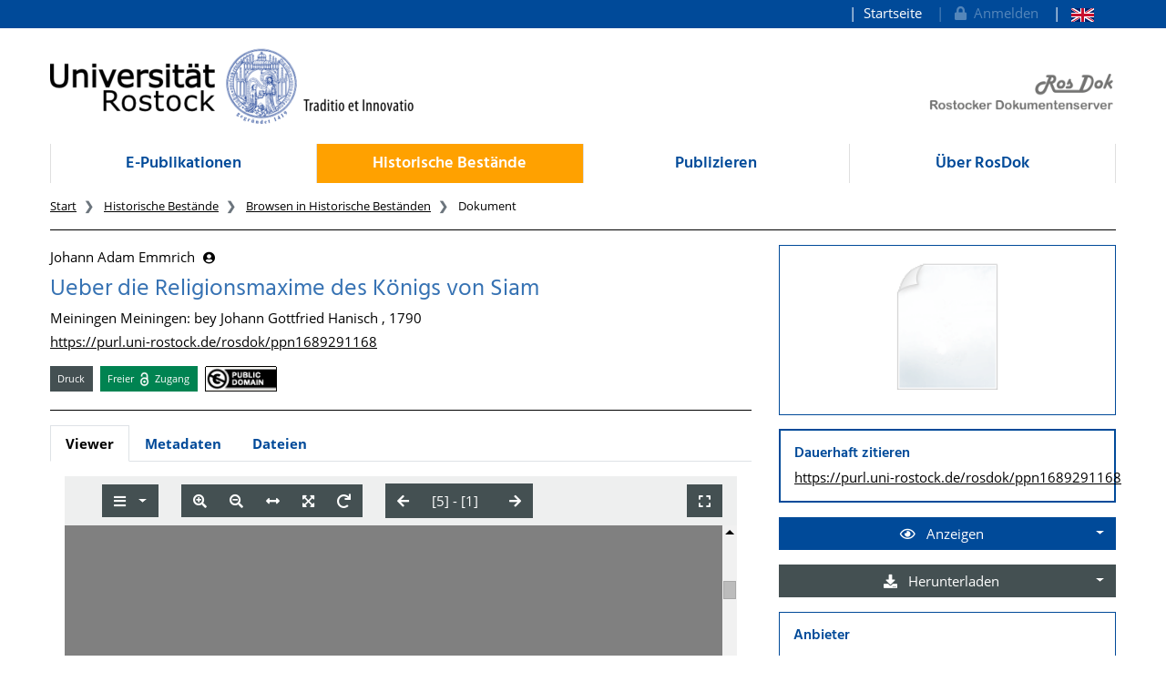

--- FILE ---
content_type: application/xml
request_url: https://rosdok.uni-rostock.de/file/rosdok_document_0000019842/rosdok_derivate_0000197805/rosdok_ppn1689291168.mcrviewer.mets.xml
body_size: 3564
content:
<?xml version="1.0" encoding="UTF-8" standalone="yes"?>
<mets:mets xmlns:mets="http://www.loc.gov/METS/"
           xmlns:mods="http://www.loc.gov/mods/v3"
           xmlns:xlink="http://www.w3.org/1999/xlink"
           xmlns:xsi="http://www.w3.org/2001/XMLSchema-instance"
           OBJID="rosdok/ppn1689291168"
           TYPE="histbest.print.monograph"
           xsi:schemaLocation="http://www.loc.gov/METS/ http://www.loc.gov/standards/mets/mets.xsd http://www.w3.org/1999/xlink http://www.loc.gov/standards/xlink/xlink.xsd http://www.loc.gov/mods/v3 http://www.loc.gov/standards/mods/v3/mods.xsd http://www.loc.gov/mix/v20 http://www.loc.gov/standards/mix/mix20/mix20.xsd info:srw/schema/5/picaXML-v1.0 http://www.loc.gov/standards/sru/recordSchemas/pica-xml-v1-0.xsd">
   <mets:metsHdr CREATEDATE="2022-07-10T19:59:26Z"
                 LASTMODDATE="2022-07-10T19:59:26Z"
                 RECORDSTATUS="MCRVIEWER">
      <mets:agent ROLE="CREATOR" TYPE="ORGANIZATION">
         <mets:name>Rostock University Library</mets:name>
      </mets:agent>
      <mets:agent OTHERROLE="PROVIDER" ROLE="OTHER" TYPE="ORGANIZATION">
         <mets:name>Rostock University Library</mets:name>
         <mets:note xmlns:ubr="http://ub.uni-rostock.de"
                    ubr:uri="https://rosdok.uni-rostock.de/classifications/provider#ubr"/>
      </mets:agent>
      <mets:agent OTHERROLE="SPONSOR" ROLE="OTHER" TYPE="ORGANIZATION">
         <mets:name>German Research Foundation (DFG)</mets:name>
         <mets:note xmlns:ubr="http://ub.uni-rostock.de"
                    ubr:uri="https://rosdok.uni-rostock.de/classifications/sponsor#dfg"/>
      </mets:agent>
   </mets:metsHdr>
   <mets:amdSec ID="AMD_MCRVIEWER">
      <mets:techMD ID="MCRVIEWER_DISPLAY">
         <mets:mdWrap MDTYPE="OTHER" MIMETYPE="text/xml" OTHERMDTYPE="MCRVIEWER_HTML">
            <mets:xmlData>
               <div xmlns="http://www.w3.org/1999/xhtml" class="mcrviewer_html">
                  <p class="author">Emmrich, Johann Adam;
        </p>
                  <p class="title">Ueber die Religionsmaxime des Königs von Siam</p>
                  <p class="publication">Meiningen : bey Johann Gottfried Hanisch , 1790</p>
                  <p class="purl">
                     <a href="http://purl.uni-rostock.de/rosdok/ppn1689291168">http://purl.uni-rostock.de/rosdok/ppn1689291168</a>
                  </p>
               </div>
            </mets:xmlData>
         </mets:mdWrap>
      </mets:techMD>
   </mets:amdSec>
   <mets:fileSec>
      <mets:fileGrp USE="IVIEW2">
         <mets:file ID="IVIEW2_file_0001">
            <mets:FLocat LOCTYPE="URL" xlink:href="iview2/phys_0001.iview2"/>
         </mets:file>
         <mets:file ID="IVIEW2_file_0002">
            <mets:FLocat LOCTYPE="URL" xlink:href="iview2/phys_0002.iview2"/>
         </mets:file>
         <mets:file ID="IVIEW2_file_0003">
            <mets:FLocat LOCTYPE="URL" xlink:href="iview2/phys_0003.iview2"/>
         </mets:file>
         <mets:file ID="IVIEW2_file_0004">
            <mets:FLocat LOCTYPE="URL" xlink:href="iview2/phys_0004.iview2"/>
         </mets:file>
         <mets:file ID="IVIEW2_file_0005">
            <mets:FLocat LOCTYPE="URL" xlink:href="iview2/phys_0005.iview2"/>
         </mets:file>
         <mets:file ID="IVIEW2_file_0006">
            <mets:FLocat LOCTYPE="URL" xlink:href="iview2/phys_0006.iview2"/>
         </mets:file>
         <mets:file ID="IVIEW2_file_0007">
            <mets:FLocat LOCTYPE="URL" xlink:href="iview2/phys_0007.iview2"/>
         </mets:file>
         <mets:file ID="IVIEW2_file_0008">
            <mets:FLocat LOCTYPE="URL" xlink:href="iview2/phys_0008.iview2"/>
         </mets:file>
         <mets:file ID="IVIEW2_file_0009">
            <mets:FLocat LOCTYPE="URL" xlink:href="iview2/phys_0009.iview2"/>
         </mets:file>
         <mets:file ID="IVIEW2_file_0010">
            <mets:FLocat LOCTYPE="URL" xlink:href="iview2/phys_0010.iview2"/>
         </mets:file>
         <mets:file ID="IVIEW2_file_0011">
            <mets:FLocat LOCTYPE="URL" xlink:href="iview2/phys_0011.iview2"/>
         </mets:file>
         <mets:file ID="IVIEW2_file_0012">
            <mets:FLocat LOCTYPE="URL" xlink:href="iview2/phys_0012.iview2"/>
         </mets:file>
         <mets:file ID="IVIEW2_file_0013">
            <mets:FLocat LOCTYPE="URL" xlink:href="iview2/phys_0013.iview2"/>
         </mets:file>
         <mets:file ID="IVIEW2_file_0014">
            <mets:FLocat LOCTYPE="URL" xlink:href="iview2/phys_0014.iview2"/>
         </mets:file>
         <mets:file ID="IVIEW2_file_0015">
            <mets:FLocat LOCTYPE="URL" xlink:href="iview2/phys_0015.iview2"/>
         </mets:file>
         <mets:file ID="IVIEW2_file_0016">
            <mets:FLocat LOCTYPE="URL" xlink:href="iview2/phys_0016.iview2"/>
         </mets:file>
         <mets:file ID="IVIEW2_file_0017">
            <mets:FLocat LOCTYPE="URL" xlink:href="iview2/phys_0017.iview2"/>
         </mets:file>
         <mets:file ID="IVIEW2_file_0018">
            <mets:FLocat LOCTYPE="URL" xlink:href="iview2/phys_0018.iview2"/>
         </mets:file>
         <mets:file ID="IVIEW2_file_0019">
            <mets:FLocat LOCTYPE="URL" xlink:href="iview2/phys_0019.iview2"/>
         </mets:file>
         <mets:file ID="IVIEW2_file_0020">
            <mets:FLocat LOCTYPE="URL" xlink:href="iview2/phys_0020.iview2"/>
         </mets:file>
         <mets:file ID="IVIEW2_file_0021">
            <mets:FLocat LOCTYPE="URL" xlink:href="iview2/phys_0021.iview2"/>
         </mets:file>
         <mets:file ID="IVIEW2_file_0022">
            <mets:FLocat LOCTYPE="URL" xlink:href="iview2/phys_0022.iview2"/>
         </mets:file>
         <mets:file ID="IVIEW2_file_0023">
            <mets:FLocat LOCTYPE="URL" xlink:href="iview2/phys_0023.iview2"/>
         </mets:file>
         <mets:file ID="IVIEW2_file_0024">
            <mets:FLocat LOCTYPE="URL" xlink:href="iview2/phys_0024.iview2"/>
         </mets:file>
         <mets:file ID="IVIEW2_file_0025">
            <mets:FLocat LOCTYPE="URL" xlink:href="iview2/phys_0025.iview2"/>
         </mets:file>
         <mets:file ID="IVIEW2_file_0026">
            <mets:FLocat LOCTYPE="URL" xlink:href="iview2/phys_0026.iview2"/>
         </mets:file>
         <mets:file ID="IVIEW2_file_0027">
            <mets:FLocat LOCTYPE="URL" xlink:href="iview2/phys_0027.iview2"/>
         </mets:file>
         <mets:file ID="IVIEW2_file_0028">
            <mets:FLocat LOCTYPE="URL" xlink:href="iview2/phys_0028.iview2"/>
         </mets:file>
         <mets:file ID="IVIEW2_file_0029">
            <mets:FLocat LOCTYPE="URL" xlink:href="iview2/phys_0029.iview2"/>
         </mets:file>
         <mets:file ID="IVIEW2_file_0030">
            <mets:FLocat LOCTYPE="URL" xlink:href="iview2/phys_0030.iview2"/>
         </mets:file>
         <mets:file ID="IVIEW2_file_0031">
            <mets:FLocat LOCTYPE="URL" xlink:href="iview2/phys_0031.iview2"/>
         </mets:file>
         <mets:file ID="IVIEW2_file_0032">
            <mets:FLocat LOCTYPE="URL" xlink:href="iview2/phys_0032.iview2"/>
         </mets:file>
         <mets:file ID="IVIEW2_file_0033">
            <mets:FLocat LOCTYPE="URL" xlink:href="iview2/phys_0033.iview2"/>
         </mets:file>
         <mets:file ID="IVIEW2_file_0034">
            <mets:FLocat LOCTYPE="URL" xlink:href="iview2/phys_0034.iview2"/>
         </mets:file>
         <mets:file ID="IVIEW2_file_0035">
            <mets:FLocat LOCTYPE="URL" xlink:href="iview2/phys_0035.iview2"/>
         </mets:file>
         <mets:file ID="IVIEW2_file_0036">
            <mets:FLocat LOCTYPE="URL" xlink:href="iview2/phys_0036.iview2"/>
         </mets:file>
         <mets:file ID="IVIEW2_file_0037">
            <mets:FLocat LOCTYPE="URL" xlink:href="iview2/phys_0037.iview2"/>
         </mets:file>
         <mets:file ID="IVIEW2_file_0038">
            <mets:FLocat LOCTYPE="URL" xlink:href="iview2/phys_0038.iview2"/>
         </mets:file>
         <mets:file ID="IVIEW2_file_0039">
            <mets:FLocat LOCTYPE="URL" xlink:href="iview2/phys_0039.iview2"/>
         </mets:file>
         <mets:file ID="IVIEW2_file_0040">
            <mets:FLocat LOCTYPE="URL" xlink:href="iview2/phys_0040.iview2"/>
         </mets:file>
         <mets:file ID="IVIEW2_file_0041">
            <mets:FLocat LOCTYPE="URL" xlink:href="iview2/phys_0041.iview2"/>
         </mets:file>
         <mets:file ID="IVIEW2_file_0042">
            <mets:FLocat LOCTYPE="URL" xlink:href="iview2/phys_0042.iview2"/>
         </mets:file>
         <mets:file ID="IVIEW2_file_0043">
            <mets:FLocat LOCTYPE="URL" xlink:href="iview2/phys_0043.iview2"/>
         </mets:file>
         <mets:file ID="IVIEW2_file_0044">
            <mets:FLocat LOCTYPE="URL" xlink:href="iview2/phys_0044.iview2"/>
         </mets:file>
         <mets:file ID="IVIEW2_file_0045">
            <mets:FLocat LOCTYPE="URL" xlink:href="iview2/phys_0045.iview2"/>
         </mets:file>
         <mets:file ID="IVIEW2_file_0046">
            <mets:FLocat LOCTYPE="URL" xlink:href="iview2/phys_0046.iview2"/>
         </mets:file>
         <mets:file ID="IVIEW2_file_0047">
            <mets:FLocat LOCTYPE="URL" xlink:href="iview2/phys_0047.iview2"/>
         </mets:file>
         <mets:file ID="IVIEW2_file_0048">
            <mets:FLocat LOCTYPE="URL" xlink:href="iview2/phys_0048.iview2"/>
         </mets:file>
         <mets:file ID="IVIEW2_file_0049">
            <mets:FLocat LOCTYPE="URL" xlink:href="iview2/phys_0049.iview2"/>
         </mets:file>
         <mets:file ID="IVIEW2_file_0050">
            <mets:FLocat LOCTYPE="URL" xlink:href="iview2/phys_0050.iview2"/>
         </mets:file>
         <mets:file ID="IVIEW2_file_0051">
            <mets:FLocat LOCTYPE="URL" xlink:href="iview2/phys_0051.iview2"/>
         </mets:file>
         <mets:file ID="IVIEW2_file_0052">
            <mets:FLocat LOCTYPE="URL" xlink:href="iview2/phys_0052.iview2"/>
         </mets:file>
         <mets:file ID="IVIEW2_file_0053">
            <mets:FLocat LOCTYPE="URL" xlink:href="iview2/phys_0053.iview2"/>
         </mets:file>
         <mets:file ID="IVIEW2_file_0054">
            <mets:FLocat LOCTYPE="URL" xlink:href="iview2/phys_0054.iview2"/>
         </mets:file>
         <mets:file ID="IVIEW2_file_0055">
            <mets:FLocat LOCTYPE="URL" xlink:href="iview2/phys_0055.iview2"/>
         </mets:file>
         <mets:file ID="IVIEW2_file_0056">
            <mets:FLocat LOCTYPE="URL" xlink:href="iview2/phys_0056.iview2"/>
         </mets:file>
         <mets:file ID="IVIEW2_file_0057">
            <mets:FLocat LOCTYPE="URL" xlink:href="iview2/phys_0057.iview2"/>
         </mets:file>
      </mets:fileGrp>
   </mets:fileSec>
   <mets:structMap TYPE="LOGICAL">
      <mets:div ADMID="AMD_MCRVIEWER"
                CONTENTIDS="http://purl.uni-rostock.de/rosdok/ppn1689291168"
                ID="log_0000"
                LABEL="Ueber die Religionsmaxime des Königs von Siam"
                TYPE="monograph">
         <mets:div CONTENTIDS="http://purl.uni-rostock.de/rosdok/ppn1689291168/log_0001"
                   ID="log_0001"
                   LABEL="[binding]"
                   TYPE="binding"/>
         <mets:div CONTENTIDS="http://purl.uni-rostock.de/rosdok/ppn1689291168/log_0002"
                   ID="log_0002"
                   LABEL="[title_page]"
                   TYPE="title_page"/>
         <mets:div CONTENTIDS="http://purl.uni-rostock.de/rosdok/ppn1689291168/log_0003"
                   ID="log_0003"
                   LABEL="Vorrede."
                   TYPE="section"/>
         <mets:div CONTENTIDS="http://purl.uni-rostock.de/rosdok/ppn1689291168/log_0004"
                   ID="log_0004"
                   LABEL="Die französischen Bischöffe von Heliopolis, Berytus und Metellopolis, ..."
                   TYPE="section"/>
         <mets:div CONTENTIDS="http://purl.uni-rostock.de/rosdok/ppn1689291168/log_0005"
                   ID="log_0005"
                   LABEL="Rede des Ritters von Chaumont, französischen Gesandten an den König von Siam."
                   TYPE="section"/>
         <mets:div CONTENTIDS="http://purl.uni-rostock.de/rosdok/ppn1689291168/log_0006"
                   ID="log_0006"
                   LABEL="Höchster, Vortreflichster und Großmüthigster Prinz, unser geliebtester und guter Freund, ..."
                   TYPE="section"/>
         <mets:div CONTENTIDS="http://purl.uni-rostock.de/rosdok/ppn1689291168/log_0007"
                   ID="log_0007"
                   LABEL="Rede des Konstantius an den König von Siam"
                   TYPE="section"/>
         <mets:div CONTENTIDS="http://purl.uni-rostock.de/rosdok/ppn1689291168/log_0008"
                   ID="log_0008"
                   LABEL="Antwort des Königs von Siam auf die Rede des Konstantius."
                   TYPE="section"/>
         <mets:div CONTENTIDS="http://purl.uni-rostock.de/rosdok/ppn1689291168/log_0009"
                   ID="log_0009"
                   LABEL="Bewegungsgründe, die den König in Siam von der Religionsänderung abhalten und zugleich seine Religionsmaxime in sich fassen."
                   TYPE="section"/>
         <mets:div CONTENTIDS="http://purl.uni-rostock.de/rosdok/ppn1689291168/log_0010"
                   ID="log_0010"
                   LABEL="Gegenantwort des Konstantius auf die Einwürfe des Königs von Siam gegen die Religionsänderung."
                   TYPE="section"/>
         <mets:div CONTENTIDS="http://purl.uni-rostock.de/rosdok/ppn1689291168/log_0011"
                   ID="log_0011"
                   LABEL="Pictets Beantwortung der Religionsmaxime des Königs von Siam."
                   TYPE="section"/>
         <mets:div CONTENTIDS="http://purl.uni-rostock.de/rosdok/ppn1689291168/log_0012"
                   ID="log_0012"
                   LABEL="Bey dem Verleger dieses sind folgende Bücher um beygesetzte Preise zu haben."
                   TYPE="section"/>
         <mets:div CONTENTIDS="http://purl.uni-rostock.de/rosdok/ppn1689291168/log_0013"
                   ID="log_0013"
                   LABEL="[binding]"
                   TYPE="binding"/>
         <mets:div CONTENTIDS="http://purl.uni-rostock.de/rosdok/ppn1689291168/log_0014"
                   ID="log_0014"
                   LABEL="[colour_checker]"
                   TYPE="colour_checker"/>
      </mets:div>
   </mets:structMap>
   <mets:structMap TYPE="PHYSICAL">
      <mets:div CONTENTIDS="http://purl.uni-rostock.de/rosdok/ppn1689291168/phys_0000"
                ID="phys_0000"
                TYPE="physSequence">
         <mets:div CONTENTIDS="http://purl.uni-rostock.de/rosdok/ppn1689291168/phys_0001"
                   ID="phys_0001"
                   ORDER="1"
                   ORDERLABEL=" - "
                   TYPE="page">
            <mets:fptr FILEID="IVIEW2_file_0001"/>
         </mets:div>
         <mets:div CONTENTIDS="http://purl.uni-rostock.de/rosdok/ppn1689291168/phys_0002"
                   ID="phys_0002"
                   ORDER="2"
                   ORDERLABEL=" - "
                   TYPE="page">
            <mets:fptr FILEID="IVIEW2_file_0002"/>
         </mets:div>
         <mets:div CONTENTIDS="http://purl.uni-rostock.de/rosdok/ppn1689291168/phys_0003"
                   ID="phys_0003"
                   ORDER="3"
                   ORDERLABEL=" - "
                   TYPE="page">
            <mets:fptr FILEID="IVIEW2_file_0003"/>
         </mets:div>
         <mets:div CONTENTIDS="http://purl.uni-rostock.de/rosdok/ppn1689291168/phys_0004"
                   ID="phys_0004"
                   ORDER="4"
                   ORDERLABEL=" - "
                   TYPE="page">
            <mets:fptr FILEID="IVIEW2_file_0004"/>
         </mets:div>
         <mets:div CONTENTIDS="http://purl.uni-rostock.de/rosdok/ppn1689291168/phys_0005"
                   ID="phys_0005"
                   ORDER="5"
                   ORDERLABEL="[1]"
                   TYPE="page"
                   xlink:label="START_PAGE">
            <mets:fptr FILEID="IVIEW2_file_0005"/>
         </mets:div>
         <mets:div CONTENTIDS="http://purl.uni-rostock.de/rosdok/ppn1689291168/phys_0006"
                   ID="phys_0006"
                   ORDER="6"
                   ORDERLABEL="[2]"
                   TYPE="page">
            <mets:fptr FILEID="IVIEW2_file_0006"/>
         </mets:div>
         <mets:div CONTENTIDS="http://purl.uni-rostock.de/rosdok/ppn1689291168/phys_0007"
                   ID="phys_0007"
                   ORDER="7"
                   ORDERLABEL="[3]"
                   TYPE="page">
            <mets:fptr FILEID="IVIEW2_file_0007"/>
         </mets:div>
         <mets:div CONTENTIDS="http://purl.uni-rostock.de/rosdok/ppn1689291168/phys_0008"
                   ID="phys_0008"
                   ORDER="8"
                   ORDERLABEL="[4]"
                   TYPE="page">
            <mets:fptr FILEID="IVIEW2_file_0008"/>
         </mets:div>
         <mets:div CONTENTIDS="http://purl.uni-rostock.de/rosdok/ppn1689291168/phys_0009"
                   ID="phys_0009"
                   ORDER="9"
                   ORDERLABEL="[5]"
                   TYPE="page">
            <mets:fptr FILEID="IVIEW2_file_0009"/>
         </mets:div>
         <mets:div CONTENTIDS="http://purl.uni-rostock.de/rosdok/ppn1689291168/phys_0010"
                   ID="phys_0010"
                   ORDER="10"
                   ORDERLABEL="[6]"
                   TYPE="page">
            <mets:fptr FILEID="IVIEW2_file_0010"/>
         </mets:div>
         <mets:div CONTENTIDS="http://purl.uni-rostock.de/rosdok/ppn1689291168/phys_0011"
                   ID="phys_0011"
                   ORDER="11"
                   ORDERLABEL="[7]"
                   TYPE="page">
            <mets:fptr FILEID="IVIEW2_file_0011"/>
         </mets:div>
         <mets:div CONTENTIDS="http://purl.uni-rostock.de/rosdok/ppn1689291168/phys_0012"
                   ID="phys_0012"
                   ORDER="12"
                   ORDERLABEL="8"
                   TYPE="page">
            <mets:fptr FILEID="IVIEW2_file_0012"/>
         </mets:div>
         <mets:div CONTENTIDS="http://purl.uni-rostock.de/rosdok/ppn1689291168/phys_0013"
                   ID="phys_0013"
                   ORDER="13"
                   ORDERLABEL="9"
                   TYPE="page">
            <mets:fptr FILEID="IVIEW2_file_0013"/>
         </mets:div>
         <mets:div CONTENTIDS="http://purl.uni-rostock.de/rosdok/ppn1689291168/phys_0014"
                   ID="phys_0014"
                   ORDER="14"
                   ORDERLABEL="10"
                   TYPE="page">
            <mets:fptr FILEID="IVIEW2_file_0014"/>
         </mets:div>
         <mets:div CONTENTIDS="http://purl.uni-rostock.de/rosdok/ppn1689291168/phys_0015"
                   ID="phys_0015"
                   ORDER="15"
                   ORDERLABEL="11"
                   TYPE="page">
            <mets:fptr FILEID="IVIEW2_file_0015"/>
         </mets:div>
         <mets:div CONTENTIDS="http://purl.uni-rostock.de/rosdok/ppn1689291168/phys_0016"
                   ID="phys_0016"
                   ORDER="16"
                   ORDERLABEL="12"
                   TYPE="page">
            <mets:fptr FILEID="IVIEW2_file_0016"/>
         </mets:div>
         <mets:div CONTENTIDS="http://purl.uni-rostock.de/rosdok/ppn1689291168/phys_0017"
                   ID="phys_0017"
                   ORDER="17"
                   ORDERLABEL="13"
                   TYPE="page">
            <mets:fptr FILEID="IVIEW2_file_0017"/>
         </mets:div>
         <mets:div CONTENTIDS="http://purl.uni-rostock.de/rosdok/ppn1689291168/phys_0018"
                   ID="phys_0018"
                   ORDER="18"
                   ORDERLABEL="14"
                   TYPE="page">
            <mets:fptr FILEID="IVIEW2_file_0018"/>
         </mets:div>
         <mets:div CONTENTIDS="http://purl.uni-rostock.de/rosdok/ppn1689291168/phys_0019"
                   ID="phys_0019"
                   ORDER="19"
                   ORDERLABEL="15"
                   TYPE="page">
            <mets:fptr FILEID="IVIEW2_file_0019"/>
         </mets:div>
         <mets:div CONTENTIDS="http://purl.uni-rostock.de/rosdok/ppn1689291168/phys_0020"
                   ID="phys_0020"
                   ORDER="20"
                   ORDERLABEL="16"
                   TYPE="page">
            <mets:fptr FILEID="IVIEW2_file_0020"/>
         </mets:div>
         <mets:div CONTENTIDS="http://purl.uni-rostock.de/rosdok/ppn1689291168/phys_0021"
                   ID="phys_0021"
                   ORDER="21"
                   ORDERLABEL="17"
                   TYPE="page">
            <mets:fptr FILEID="IVIEW2_file_0021"/>
         </mets:div>
         <mets:div CONTENTIDS="http://purl.uni-rostock.de/rosdok/ppn1689291168/phys_0022"
                   ID="phys_0022"
                   ORDER="22"
                   ORDERLABEL="18"
                   TYPE="page">
            <mets:fptr FILEID="IVIEW2_file_0022"/>
         </mets:div>
         <mets:div CONTENTIDS="http://purl.uni-rostock.de/rosdok/ppn1689291168/phys_0023"
                   ID="phys_0023"
                   ORDER="23"
                   ORDERLABEL="19"
                   TYPE="page">
            <mets:fptr FILEID="IVIEW2_file_0023"/>
         </mets:div>
         <mets:div CONTENTIDS="http://purl.uni-rostock.de/rosdok/ppn1689291168/phys_0024"
                   ID="phys_0024"
                   ORDER="24"
                   ORDERLABEL="20"
                   TYPE="page">
            <mets:fptr FILEID="IVIEW2_file_0024"/>
         </mets:div>
         <mets:div CONTENTIDS="http://purl.uni-rostock.de/rosdok/ppn1689291168/phys_0025"
                   ID="phys_0025"
                   ORDER="25"
                   ORDERLABEL="21"
                   TYPE="page">
            <mets:fptr FILEID="IVIEW2_file_0025"/>
         </mets:div>
         <mets:div CONTENTIDS="http://purl.uni-rostock.de/rosdok/ppn1689291168/phys_0026"
                   ID="phys_0026"
                   ORDER="26"
                   ORDERLABEL="22"
                   TYPE="page">
            <mets:fptr FILEID="IVIEW2_file_0026"/>
         </mets:div>
         <mets:div CONTENTIDS="http://purl.uni-rostock.de/rosdok/ppn1689291168/phys_0027"
                   ID="phys_0027"
                   ORDER="27"
                   ORDERLABEL="23"
                   TYPE="page">
            <mets:fptr FILEID="IVIEW2_file_0027"/>
         </mets:div>
         <mets:div CONTENTIDS="http://purl.uni-rostock.de/rosdok/ppn1689291168/phys_0028"
                   ID="phys_0028"
                   ORDER="28"
                   ORDERLABEL="24"
                   TYPE="page">
            <mets:fptr FILEID="IVIEW2_file_0028"/>
         </mets:div>
         <mets:div CONTENTIDS="http://purl.uni-rostock.de/rosdok/ppn1689291168/phys_0029"
                   ID="phys_0029"
                   ORDER="29"
                   ORDERLABEL="25"
                   TYPE="page">
            <mets:fptr FILEID="IVIEW2_file_0029"/>
         </mets:div>
         <mets:div CONTENTIDS="http://purl.uni-rostock.de/rosdok/ppn1689291168/phys_0030"
                   ID="phys_0030"
                   ORDER="30"
                   ORDERLABEL="26"
                   TYPE="page">
            <mets:fptr FILEID="IVIEW2_file_0030"/>
         </mets:div>
         <mets:div CONTENTIDS="http://purl.uni-rostock.de/rosdok/ppn1689291168/phys_0031"
                   ID="phys_0031"
                   ORDER="31"
                   ORDERLABEL="27"
                   TYPE="page">
            <mets:fptr FILEID="IVIEW2_file_0031"/>
         </mets:div>
         <mets:div CONTENTIDS="http://purl.uni-rostock.de/rosdok/ppn1689291168/phys_0032"
                   ID="phys_0032"
                   ORDER="32"
                   ORDERLABEL="28"
                   TYPE="page">
            <mets:fptr FILEID="IVIEW2_file_0032"/>
         </mets:div>
         <mets:div CONTENTIDS="http://purl.uni-rostock.de/rosdok/ppn1689291168/phys_0033"
                   ID="phys_0033"
                   ORDER="33"
                   ORDERLABEL="29"
                   TYPE="page">
            <mets:fptr FILEID="IVIEW2_file_0033"/>
         </mets:div>
         <mets:div CONTENTIDS="http://purl.uni-rostock.de/rosdok/ppn1689291168/phys_0034"
                   ID="phys_0034"
                   ORDER="34"
                   ORDERLABEL="30"
                   TYPE="page">
            <mets:fptr FILEID="IVIEW2_file_0034"/>
         </mets:div>
         <mets:div CONTENTIDS="http://purl.uni-rostock.de/rosdok/ppn1689291168/phys_0035"
                   ID="phys_0035"
                   ORDER="35"
                   ORDERLABEL="31"
                   TYPE="page">
            <mets:fptr FILEID="IVIEW2_file_0035"/>
         </mets:div>
         <mets:div CONTENTIDS="http://purl.uni-rostock.de/rosdok/ppn1689291168/phys_0036"
                   ID="phys_0036"
                   ORDER="36"
                   ORDERLABEL="32"
                   TYPE="page">
            <mets:fptr FILEID="IVIEW2_file_0036"/>
         </mets:div>
         <mets:div CONTENTIDS="http://purl.uni-rostock.de/rosdok/ppn1689291168/phys_0037"
                   ID="phys_0037"
                   ORDER="37"
                   ORDERLABEL="33"
                   TYPE="page">
            <mets:fptr FILEID="IVIEW2_file_0037"/>
         </mets:div>
         <mets:div CONTENTIDS="http://purl.uni-rostock.de/rosdok/ppn1689291168/phys_0038"
                   ID="phys_0038"
                   ORDER="38"
                   ORDERLABEL="34"
                   TYPE="page">
            <mets:fptr FILEID="IVIEW2_file_0038"/>
         </mets:div>
         <mets:div CONTENTIDS="http://purl.uni-rostock.de/rosdok/ppn1689291168/phys_0039"
                   ID="phys_0039"
                   ORDER="39"
                   ORDERLABEL="35"
                   TYPE="page">
            <mets:fptr FILEID="IVIEW2_file_0039"/>
         </mets:div>
         <mets:div CONTENTIDS="http://purl.uni-rostock.de/rosdok/ppn1689291168/phys_0040"
                   ID="phys_0040"
                   ORDER="40"
                   ORDERLABEL="36"
                   TYPE="page">
            <mets:fptr FILEID="IVIEW2_file_0040"/>
         </mets:div>
         <mets:div CONTENTIDS="http://purl.uni-rostock.de/rosdok/ppn1689291168/phys_0041"
                   ID="phys_0041"
                   ORDER="41"
                   ORDERLABEL="37"
                   TYPE="page">
            <mets:fptr FILEID="IVIEW2_file_0041"/>
         </mets:div>
         <mets:div CONTENTIDS="http://purl.uni-rostock.de/rosdok/ppn1689291168/phys_0042"
                   ID="phys_0042"
                   ORDER="42"
                   ORDERLABEL="38"
                   TYPE="page">
            <mets:fptr FILEID="IVIEW2_file_0042"/>
         </mets:div>
         <mets:div CONTENTIDS="http://purl.uni-rostock.de/rosdok/ppn1689291168/phys_0043"
                   ID="phys_0043"
                   ORDER="43"
                   ORDERLABEL="39"
                   TYPE="page">
            <mets:fptr FILEID="IVIEW2_file_0043"/>
         </mets:div>
         <mets:div CONTENTIDS="http://purl.uni-rostock.de/rosdok/ppn1689291168/phys_0044"
                   ID="phys_0044"
                   ORDER="44"
                   ORDERLABEL="40"
                   TYPE="page">
            <mets:fptr FILEID="IVIEW2_file_0044"/>
         </mets:div>
         <mets:div CONTENTIDS="http://purl.uni-rostock.de/rosdok/ppn1689291168/phys_0045"
                   ID="phys_0045"
                   ORDER="45"
                   ORDERLABEL="41"
                   TYPE="page">
            <mets:fptr FILEID="IVIEW2_file_0045"/>
         </mets:div>
         <mets:div CONTENTIDS="http://purl.uni-rostock.de/rosdok/ppn1689291168/phys_0046"
                   ID="phys_0046"
                   ORDER="46"
                   ORDERLABEL="42"
                   TYPE="page">
            <mets:fptr FILEID="IVIEW2_file_0046"/>
         </mets:div>
         <mets:div CONTENTIDS="http://purl.uni-rostock.de/rosdok/ppn1689291168/phys_0047"
                   ID="phys_0047"
                   ORDER="47"
                   ORDERLABEL="43"
                   TYPE="page">
            <mets:fptr FILEID="IVIEW2_file_0047"/>
         </mets:div>
         <mets:div CONTENTIDS="http://purl.uni-rostock.de/rosdok/ppn1689291168/phys_0048"
                   ID="phys_0048"
                   ORDER="48"
                   ORDERLABEL="44"
                   TYPE="page">
            <mets:fptr FILEID="IVIEW2_file_0048"/>
         </mets:div>
         <mets:div CONTENTIDS="http://purl.uni-rostock.de/rosdok/ppn1689291168/phys_0049"
                   ID="phys_0049"
                   ORDER="49"
                   ORDERLABEL="45"
                   TYPE="page">
            <mets:fptr FILEID="IVIEW2_file_0049"/>
         </mets:div>
         <mets:div CONTENTIDS="http://purl.uni-rostock.de/rosdok/ppn1689291168/phys_0050"
                   ID="phys_0050"
                   ORDER="50"
                   ORDERLABEL="46"
                   TYPE="page">
            <mets:fptr FILEID="IVIEW2_file_0050"/>
         </mets:div>
         <mets:div CONTENTIDS="http://purl.uni-rostock.de/rosdok/ppn1689291168/phys_0051"
                   ID="phys_0051"
                   ORDER="51"
                   ORDERLABEL=" - "
                   TYPE="page">
            <mets:fptr FILEID="IVIEW2_file_0051"/>
         </mets:div>
         <mets:div CONTENTIDS="http://purl.uni-rostock.de/rosdok/ppn1689291168/phys_0052"
                   ID="phys_0052"
                   ORDER="52"
                   ORDERLABEL=" - "
                   TYPE="page">
            <mets:fptr FILEID="IVIEW2_file_0052"/>
         </mets:div>
         <mets:div CONTENTIDS="http://purl.uni-rostock.de/rosdok/ppn1689291168/phys_0053"
                   ID="phys_0053"
                   ORDER="53"
                   ORDERLABEL=" - "
                   TYPE="page">
            <mets:fptr FILEID="IVIEW2_file_0053"/>
         </mets:div>
         <mets:div CONTENTIDS="http://purl.uni-rostock.de/rosdok/ppn1689291168/phys_0054"
                   ID="phys_0054"
                   ORDER="54"
                   ORDERLABEL=" - "
                   TYPE="page">
            <mets:fptr FILEID="IVIEW2_file_0054"/>
         </mets:div>
         <mets:div CONTENTIDS="http://purl.uni-rostock.de/rosdok/ppn1689291168/phys_0055"
                   ID="phys_0055"
                   ORDER="55"
                   ORDERLABEL=" - "
                   TYPE="page">
            <mets:fptr FILEID="IVIEW2_file_0055"/>
         </mets:div>
         <mets:div CONTENTIDS="http://purl.uni-rostock.de/rosdok/ppn1689291168/phys_0056"
                   ID="phys_0056"
                   ORDER="56"
                   ORDERLABEL=" - "
                   TYPE="page">
            <mets:fptr FILEID="IVIEW2_file_0056"/>
         </mets:div>
         <mets:div CONTENTIDS="http://purl.uni-rostock.de/rosdok/ppn1689291168/phys_0057"
                   ID="phys_0057"
                   ORDER="57"
                   ORDERLABEL=" - "
                   TYPE="page">
            <mets:fptr FILEID="IVIEW2_file_0057"/>
         </mets:div>
      </mets:div>
   </mets:structMap>
   <mets:structLink>
      <mets:smLink xlink:from="log_0000" xlink:to="phys_0001"/>
      <mets:smLink xlink:from="log_0000" xlink:to="phys_0002"/>
      <mets:smLink xlink:from="log_0000" xlink:to="phys_0003"/>
      <mets:smLink xlink:from="log_0000" xlink:to="phys_0004"/>
      <mets:smLink xlink:from="log_0000" xlink:to="phys_0005"/>
      <mets:smLink xlink:from="log_0000" xlink:to="phys_0006"/>
      <mets:smLink xlink:from="log_0000" xlink:to="phys_0007"/>
      <mets:smLink xlink:from="log_0000" xlink:to="phys_0008"/>
      <mets:smLink xlink:from="log_0000" xlink:to="phys_0009"/>
      <mets:smLink xlink:from="log_0000" xlink:to="phys_0010"/>
      <mets:smLink xlink:from="log_0000" xlink:to="phys_0011"/>
      <mets:smLink xlink:from="log_0000" xlink:to="phys_0012"/>
      <mets:smLink xlink:from="log_0000" xlink:to="phys_0013"/>
      <mets:smLink xlink:from="log_0000" xlink:to="phys_0014"/>
      <mets:smLink xlink:from="log_0000" xlink:to="phys_0015"/>
      <mets:smLink xlink:from="log_0000" xlink:to="phys_0016"/>
      <mets:smLink xlink:from="log_0000" xlink:to="phys_0017"/>
      <mets:smLink xlink:from="log_0000" xlink:to="phys_0018"/>
      <mets:smLink xlink:from="log_0000" xlink:to="phys_0019"/>
      <mets:smLink xlink:from="log_0000" xlink:to="phys_0020"/>
      <mets:smLink xlink:from="log_0000" xlink:to="phys_0021"/>
      <mets:smLink xlink:from="log_0000" xlink:to="phys_0022"/>
      <mets:smLink xlink:from="log_0000" xlink:to="phys_0023"/>
      <mets:smLink xlink:from="log_0000" xlink:to="phys_0024"/>
      <mets:smLink xlink:from="log_0000" xlink:to="phys_0025"/>
      <mets:smLink xlink:from="log_0000" xlink:to="phys_0026"/>
      <mets:smLink xlink:from="log_0000" xlink:to="phys_0027"/>
      <mets:smLink xlink:from="log_0000" xlink:to="phys_0028"/>
      <mets:smLink xlink:from="log_0000" xlink:to="phys_0029"/>
      <mets:smLink xlink:from="log_0000" xlink:to="phys_0030"/>
      <mets:smLink xlink:from="log_0000" xlink:to="phys_0031"/>
      <mets:smLink xlink:from="log_0000" xlink:to="phys_0032"/>
      <mets:smLink xlink:from="log_0000" xlink:to="phys_0033"/>
      <mets:smLink xlink:from="log_0000" xlink:to="phys_0034"/>
      <mets:smLink xlink:from="log_0000" xlink:to="phys_0035"/>
      <mets:smLink xlink:from="log_0000" xlink:to="phys_0036"/>
      <mets:smLink xlink:from="log_0000" xlink:to="phys_0037"/>
      <mets:smLink xlink:from="log_0000" xlink:to="phys_0038"/>
      <mets:smLink xlink:from="log_0000" xlink:to="phys_0039"/>
      <mets:smLink xlink:from="log_0000" xlink:to="phys_0040"/>
      <mets:smLink xlink:from="log_0000" xlink:to="phys_0041"/>
      <mets:smLink xlink:from="log_0000" xlink:to="phys_0042"/>
      <mets:smLink xlink:from="log_0000" xlink:to="phys_0043"/>
      <mets:smLink xlink:from="log_0000" xlink:to="phys_0044"/>
      <mets:smLink xlink:from="log_0000" xlink:to="phys_0045"/>
      <mets:smLink xlink:from="log_0000" xlink:to="phys_0046"/>
      <mets:smLink xlink:from="log_0000" xlink:to="phys_0047"/>
      <mets:smLink xlink:from="log_0000" xlink:to="phys_0048"/>
      <mets:smLink xlink:from="log_0000" xlink:to="phys_0049"/>
      <mets:smLink xlink:from="log_0000" xlink:to="phys_0050"/>
      <mets:smLink xlink:from="log_0000" xlink:to="phys_0051"/>
      <mets:smLink xlink:from="log_0000" xlink:to="phys_0052"/>
      <mets:smLink xlink:from="log_0000" xlink:to="phys_0053"/>
      <mets:smLink xlink:from="log_0000" xlink:to="phys_0054"/>
      <mets:smLink xlink:from="log_0000" xlink:to="phys_0055"/>
      <mets:smLink xlink:from="log_0000" xlink:to="phys_0056"/>
      <mets:smLink xlink:from="log_0000" xlink:to="phys_0057"/>
      <mets:smLink xlink:from="log_0001" xlink:to="phys_0001"/>
      <mets:smLink xlink:from="log_0001" xlink:to="phys_0002"/>
      <mets:smLink xlink:from="log_0001" xlink:to="phys_0003"/>
      <mets:smLink xlink:from="log_0001" xlink:to="phys_0004"/>
      <mets:smLink xlink:from="log_0002" xlink:to="phys_0005"/>
      <mets:smLink xlink:from="log_0003" xlink:to="phys_0007"/>
      <mets:smLink xlink:from="log_0003" xlink:to="phys_0008"/>
      <mets:smLink xlink:from="log_0003" xlink:to="phys_0009"/>
      <mets:smLink xlink:from="log_0003" xlink:to="phys_0010"/>
      <mets:smLink xlink:from="log_0004" xlink:to="phys_0011"/>
      <mets:smLink xlink:from="log_0004" xlink:to="phys_0012"/>
      <mets:smLink xlink:from="log_0004" xlink:to="phys_0013"/>
      <mets:smLink xlink:from="log_0004" xlink:to="phys_0014"/>
      <mets:smLink xlink:from="log_0005" xlink:to="phys_0015"/>
      <mets:smLink xlink:from="log_0005" xlink:to="phys_0016"/>
      <mets:smLink xlink:from="log_0005" xlink:to="phys_0017"/>
      <mets:smLink xlink:from="log_0006" xlink:to="phys_0018"/>
      <mets:smLink xlink:from="log_0006" xlink:to="phys_0019"/>
      <mets:smLink xlink:from="log_0006" xlink:to="phys_0020"/>
      <mets:smLink xlink:from="log_0006" xlink:to="phys_0021"/>
      <mets:smLink xlink:from="log_0007" xlink:to="phys_0021"/>
      <mets:smLink xlink:from="log_0007" xlink:to="phys_0022"/>
      <mets:smLink xlink:from="log_0007" xlink:to="phys_0023"/>
      <mets:smLink xlink:from="log_0007" xlink:to="phys_0024"/>
      <mets:smLink xlink:from="log_0007" xlink:to="phys_0025"/>
      <mets:smLink xlink:from="log_0007" xlink:to="phys_0026"/>
      <mets:smLink xlink:from="log_0008" xlink:to="phys_0026"/>
      <mets:smLink xlink:from="log_0008" xlink:to="phys_0027"/>
      <mets:smLink xlink:from="log_0008" xlink:to="phys_0028"/>
      <mets:smLink xlink:from="log_0009" xlink:to="phys_0029"/>
      <mets:smLink xlink:from="log_0009" xlink:to="phys_0030"/>
      <mets:smLink xlink:from="log_0009" xlink:to="phys_0031"/>
      <mets:smLink xlink:from="log_0010" xlink:to="phys_0031"/>
      <mets:smLink xlink:from="log_0010" xlink:to="phys_0032"/>
      <mets:smLink xlink:from="log_0010" xlink:to="phys_0033"/>
      <mets:smLink xlink:from="log_0010" xlink:to="phys_0034"/>
      <mets:smLink xlink:from="log_0010" xlink:to="phys_0035"/>
      <mets:smLink xlink:from="log_0010" xlink:to="phys_0036"/>
      <mets:smLink xlink:from="log_0010" xlink:to="phys_0037"/>
      <mets:smLink xlink:from="log_0011" xlink:to="phys_0038"/>
      <mets:smLink xlink:from="log_0011" xlink:to="phys_0039"/>
      <mets:smLink xlink:from="log_0011" xlink:to="phys_0040"/>
      <mets:smLink xlink:from="log_0011" xlink:to="phys_0041"/>
      <mets:smLink xlink:from="log_0011" xlink:to="phys_0042"/>
      <mets:smLink xlink:from="log_0011" xlink:to="phys_0043"/>
      <mets:smLink xlink:from="log_0011" xlink:to="phys_0044"/>
      <mets:smLink xlink:from="log_0011" xlink:to="phys_0045"/>
      <mets:smLink xlink:from="log_0011" xlink:to="phys_0046"/>
      <mets:smLink xlink:from="log_0011" xlink:to="phys_0047"/>
      <mets:smLink xlink:from="log_0011" xlink:to="phys_0048"/>
      <mets:smLink xlink:from="log_0011" xlink:to="phys_0049"/>
      <mets:smLink xlink:from="log_0011" xlink:to="phys_0050"/>
      <mets:smLink xlink:from="log_0012" xlink:to="phys_0051"/>
      <mets:smLink xlink:from="log_0012" xlink:to="phys_0052"/>
      <mets:smLink xlink:from="log_0013" xlink:to="phys_0053"/>
      <mets:smLink xlink:from="log_0013" xlink:to="phys_0054"/>
      <mets:smLink xlink:from="log_0013" xlink:to="phys_0055"/>
      <mets:smLink xlink:from="log_0013" xlink:to="phys_0056"/>
      <mets:smLink xlink:from="log_0014" xlink:to="phys_0057"/>
   </mets:structLink>
</mets:mets>
